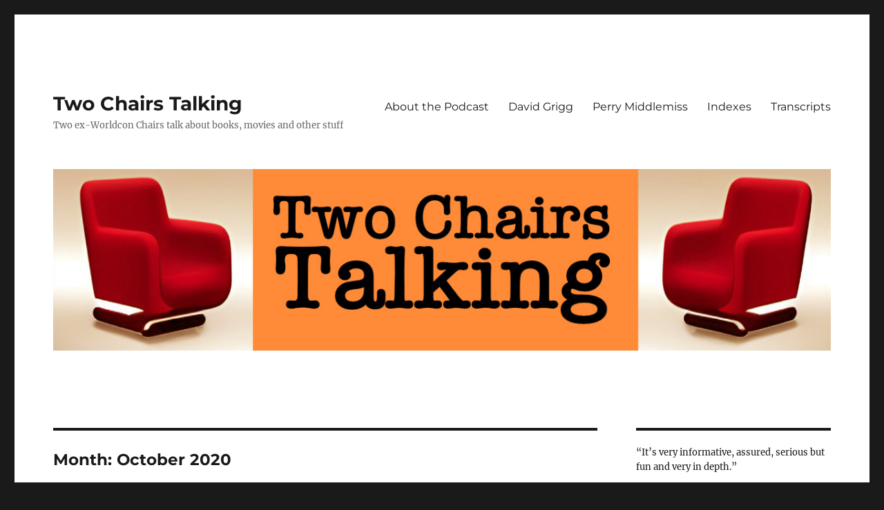

--- FILE ---
content_type: text/html; charset=UTF-8
request_url: https://twochairs.website/2020/10
body_size: 11808
content:
<!DOCTYPE html>
<html lang="en" class="no-js">
<head>
	<meta charset="UTF-8">
	<meta name="viewport" content="width=device-width, initial-scale=1.0">
	<link rel="profile" href="https://gmpg.org/xfn/11">
		<script>
(function(html){html.className = html.className.replace(/\bno-js\b/,'js')})(document.documentElement);
//# sourceURL=twentysixteen_javascript_detection
</script>
<title>October 2020 &#8211; Two Chairs Talking</title>
<meta name='robots' content='max-image-preview:large' />
<link rel='dns-prefetch' href='//secure.gravatar.com' />
<link rel='dns-prefetch' href='//stats.wp.com' />
<link rel='dns-prefetch' href='//widgets.wp.com' />
<link rel='dns-prefetch' href='//s0.wp.com' />
<link rel='dns-prefetch' href='//0.gravatar.com' />
<link rel='dns-prefetch' href='//1.gravatar.com' />
<link rel='dns-prefetch' href='//2.gravatar.com' />
<link rel='dns-prefetch' href='//v0.wordpress.com' />
<link rel='preconnect' href='//c0.wp.com' />
<link rel="alternate" type="application/rss+xml" title="Two Chairs Talking &raquo; Feed" href="https://twochairs.website/feed" />
<link rel="alternate" type="application/rss+xml" title="Two Chairs Talking &raquo; Comments Feed" href="https://twochairs.website/comments/feed" />
<style id='wp-img-auto-sizes-contain-inline-css'>
img:is([sizes=auto i],[sizes^="auto," i]){contain-intrinsic-size:3000px 1500px}
/*# sourceURL=wp-img-auto-sizes-contain-inline-css */
</style>

<link rel='stylesheet' id='twentysixteen-jetpack-css' href='https://c0.wp.com/p/jetpack/15.4/modules/theme-tools/compat/twentysixteen.css' media='all' />
<style id='wp-emoji-styles-inline-css'>

	img.wp-smiley, img.emoji {
		display: inline !important;
		border: none !important;
		box-shadow: none !important;
		height: 1em !important;
		width: 1em !important;
		margin: 0 0.07em !important;
		vertical-align: -0.1em !important;
		background: none !important;
		padding: 0 !important;
	}
/*# sourceURL=wp-emoji-styles-inline-css */
</style>
<link rel='stylesheet' id='wp-block-library-css' href='https://c0.wp.com/c/6.9/wp-includes/css/dist/block-library/style.min.css' media='all' />
<style id='global-styles-inline-css'>
:root{--wp--preset--aspect-ratio--square: 1;--wp--preset--aspect-ratio--4-3: 4/3;--wp--preset--aspect-ratio--3-4: 3/4;--wp--preset--aspect-ratio--3-2: 3/2;--wp--preset--aspect-ratio--2-3: 2/3;--wp--preset--aspect-ratio--16-9: 16/9;--wp--preset--aspect-ratio--9-16: 9/16;--wp--preset--color--black: #000000;--wp--preset--color--cyan-bluish-gray: #abb8c3;--wp--preset--color--white: #fff;--wp--preset--color--pale-pink: #f78da7;--wp--preset--color--vivid-red: #cf2e2e;--wp--preset--color--luminous-vivid-orange: #ff6900;--wp--preset--color--luminous-vivid-amber: #fcb900;--wp--preset--color--light-green-cyan: #7bdcb5;--wp--preset--color--vivid-green-cyan: #00d084;--wp--preset--color--pale-cyan-blue: #8ed1fc;--wp--preset--color--vivid-cyan-blue: #0693e3;--wp--preset--color--vivid-purple: #9b51e0;--wp--preset--color--dark-gray: #1a1a1a;--wp--preset--color--medium-gray: #686868;--wp--preset--color--light-gray: #e5e5e5;--wp--preset--color--blue-gray: #4d545c;--wp--preset--color--bright-blue: #007acc;--wp--preset--color--light-blue: #9adffd;--wp--preset--color--dark-brown: #402b30;--wp--preset--color--medium-brown: #774e24;--wp--preset--color--dark-red: #640c1f;--wp--preset--color--bright-red: #ff675f;--wp--preset--color--yellow: #ffef8e;--wp--preset--gradient--vivid-cyan-blue-to-vivid-purple: linear-gradient(135deg,rgb(6,147,227) 0%,rgb(155,81,224) 100%);--wp--preset--gradient--light-green-cyan-to-vivid-green-cyan: linear-gradient(135deg,rgb(122,220,180) 0%,rgb(0,208,130) 100%);--wp--preset--gradient--luminous-vivid-amber-to-luminous-vivid-orange: linear-gradient(135deg,rgb(252,185,0) 0%,rgb(255,105,0) 100%);--wp--preset--gradient--luminous-vivid-orange-to-vivid-red: linear-gradient(135deg,rgb(255,105,0) 0%,rgb(207,46,46) 100%);--wp--preset--gradient--very-light-gray-to-cyan-bluish-gray: linear-gradient(135deg,rgb(238,238,238) 0%,rgb(169,184,195) 100%);--wp--preset--gradient--cool-to-warm-spectrum: linear-gradient(135deg,rgb(74,234,220) 0%,rgb(151,120,209) 20%,rgb(207,42,186) 40%,rgb(238,44,130) 60%,rgb(251,105,98) 80%,rgb(254,248,76) 100%);--wp--preset--gradient--blush-light-purple: linear-gradient(135deg,rgb(255,206,236) 0%,rgb(152,150,240) 100%);--wp--preset--gradient--blush-bordeaux: linear-gradient(135deg,rgb(254,205,165) 0%,rgb(254,45,45) 50%,rgb(107,0,62) 100%);--wp--preset--gradient--luminous-dusk: linear-gradient(135deg,rgb(255,203,112) 0%,rgb(199,81,192) 50%,rgb(65,88,208) 100%);--wp--preset--gradient--pale-ocean: linear-gradient(135deg,rgb(255,245,203) 0%,rgb(182,227,212) 50%,rgb(51,167,181) 100%);--wp--preset--gradient--electric-grass: linear-gradient(135deg,rgb(202,248,128) 0%,rgb(113,206,126) 100%);--wp--preset--gradient--midnight: linear-gradient(135deg,rgb(2,3,129) 0%,rgb(40,116,252) 100%);--wp--preset--font-size--small: 13px;--wp--preset--font-size--medium: 20px;--wp--preset--font-size--large: 36px;--wp--preset--font-size--x-large: 42px;--wp--preset--spacing--20: 0.44rem;--wp--preset--spacing--30: 0.67rem;--wp--preset--spacing--40: 1rem;--wp--preset--spacing--50: 1.5rem;--wp--preset--spacing--60: 2.25rem;--wp--preset--spacing--70: 3.38rem;--wp--preset--spacing--80: 5.06rem;--wp--preset--shadow--natural: 6px 6px 9px rgba(0, 0, 0, 0.2);--wp--preset--shadow--deep: 12px 12px 50px rgba(0, 0, 0, 0.4);--wp--preset--shadow--sharp: 6px 6px 0px rgba(0, 0, 0, 0.2);--wp--preset--shadow--outlined: 6px 6px 0px -3px rgb(255, 255, 255), 6px 6px rgb(0, 0, 0);--wp--preset--shadow--crisp: 6px 6px 0px rgb(0, 0, 0);}:where(.is-layout-flex){gap: 0.5em;}:where(.is-layout-grid){gap: 0.5em;}body .is-layout-flex{display: flex;}.is-layout-flex{flex-wrap: wrap;align-items: center;}.is-layout-flex > :is(*, div){margin: 0;}body .is-layout-grid{display: grid;}.is-layout-grid > :is(*, div){margin: 0;}:where(.wp-block-columns.is-layout-flex){gap: 2em;}:where(.wp-block-columns.is-layout-grid){gap: 2em;}:where(.wp-block-post-template.is-layout-flex){gap: 1.25em;}:where(.wp-block-post-template.is-layout-grid){gap: 1.25em;}.has-black-color{color: var(--wp--preset--color--black) !important;}.has-cyan-bluish-gray-color{color: var(--wp--preset--color--cyan-bluish-gray) !important;}.has-white-color{color: var(--wp--preset--color--white) !important;}.has-pale-pink-color{color: var(--wp--preset--color--pale-pink) !important;}.has-vivid-red-color{color: var(--wp--preset--color--vivid-red) !important;}.has-luminous-vivid-orange-color{color: var(--wp--preset--color--luminous-vivid-orange) !important;}.has-luminous-vivid-amber-color{color: var(--wp--preset--color--luminous-vivid-amber) !important;}.has-light-green-cyan-color{color: var(--wp--preset--color--light-green-cyan) !important;}.has-vivid-green-cyan-color{color: var(--wp--preset--color--vivid-green-cyan) !important;}.has-pale-cyan-blue-color{color: var(--wp--preset--color--pale-cyan-blue) !important;}.has-vivid-cyan-blue-color{color: var(--wp--preset--color--vivid-cyan-blue) !important;}.has-vivid-purple-color{color: var(--wp--preset--color--vivid-purple) !important;}.has-black-background-color{background-color: var(--wp--preset--color--black) !important;}.has-cyan-bluish-gray-background-color{background-color: var(--wp--preset--color--cyan-bluish-gray) !important;}.has-white-background-color{background-color: var(--wp--preset--color--white) !important;}.has-pale-pink-background-color{background-color: var(--wp--preset--color--pale-pink) !important;}.has-vivid-red-background-color{background-color: var(--wp--preset--color--vivid-red) !important;}.has-luminous-vivid-orange-background-color{background-color: var(--wp--preset--color--luminous-vivid-orange) !important;}.has-luminous-vivid-amber-background-color{background-color: var(--wp--preset--color--luminous-vivid-amber) !important;}.has-light-green-cyan-background-color{background-color: var(--wp--preset--color--light-green-cyan) !important;}.has-vivid-green-cyan-background-color{background-color: var(--wp--preset--color--vivid-green-cyan) !important;}.has-pale-cyan-blue-background-color{background-color: var(--wp--preset--color--pale-cyan-blue) !important;}.has-vivid-cyan-blue-background-color{background-color: var(--wp--preset--color--vivid-cyan-blue) !important;}.has-vivid-purple-background-color{background-color: var(--wp--preset--color--vivid-purple) !important;}.has-black-border-color{border-color: var(--wp--preset--color--black) !important;}.has-cyan-bluish-gray-border-color{border-color: var(--wp--preset--color--cyan-bluish-gray) !important;}.has-white-border-color{border-color: var(--wp--preset--color--white) !important;}.has-pale-pink-border-color{border-color: var(--wp--preset--color--pale-pink) !important;}.has-vivid-red-border-color{border-color: var(--wp--preset--color--vivid-red) !important;}.has-luminous-vivid-orange-border-color{border-color: var(--wp--preset--color--luminous-vivid-orange) !important;}.has-luminous-vivid-amber-border-color{border-color: var(--wp--preset--color--luminous-vivid-amber) !important;}.has-light-green-cyan-border-color{border-color: var(--wp--preset--color--light-green-cyan) !important;}.has-vivid-green-cyan-border-color{border-color: var(--wp--preset--color--vivid-green-cyan) !important;}.has-pale-cyan-blue-border-color{border-color: var(--wp--preset--color--pale-cyan-blue) !important;}.has-vivid-cyan-blue-border-color{border-color: var(--wp--preset--color--vivid-cyan-blue) !important;}.has-vivid-purple-border-color{border-color: var(--wp--preset--color--vivid-purple) !important;}.has-vivid-cyan-blue-to-vivid-purple-gradient-background{background: var(--wp--preset--gradient--vivid-cyan-blue-to-vivid-purple) !important;}.has-light-green-cyan-to-vivid-green-cyan-gradient-background{background: var(--wp--preset--gradient--light-green-cyan-to-vivid-green-cyan) !important;}.has-luminous-vivid-amber-to-luminous-vivid-orange-gradient-background{background: var(--wp--preset--gradient--luminous-vivid-amber-to-luminous-vivid-orange) !important;}.has-luminous-vivid-orange-to-vivid-red-gradient-background{background: var(--wp--preset--gradient--luminous-vivid-orange-to-vivid-red) !important;}.has-very-light-gray-to-cyan-bluish-gray-gradient-background{background: var(--wp--preset--gradient--very-light-gray-to-cyan-bluish-gray) !important;}.has-cool-to-warm-spectrum-gradient-background{background: var(--wp--preset--gradient--cool-to-warm-spectrum) !important;}.has-blush-light-purple-gradient-background{background: var(--wp--preset--gradient--blush-light-purple) !important;}.has-blush-bordeaux-gradient-background{background: var(--wp--preset--gradient--blush-bordeaux) !important;}.has-luminous-dusk-gradient-background{background: var(--wp--preset--gradient--luminous-dusk) !important;}.has-pale-ocean-gradient-background{background: var(--wp--preset--gradient--pale-ocean) !important;}.has-electric-grass-gradient-background{background: var(--wp--preset--gradient--electric-grass) !important;}.has-midnight-gradient-background{background: var(--wp--preset--gradient--midnight) !important;}.has-small-font-size{font-size: var(--wp--preset--font-size--small) !important;}.has-medium-font-size{font-size: var(--wp--preset--font-size--medium) !important;}.has-large-font-size{font-size: var(--wp--preset--font-size--large) !important;}.has-x-large-font-size{font-size: var(--wp--preset--font-size--x-large) !important;}
/*# sourceURL=global-styles-inline-css */
</style>

<style id='classic-theme-styles-inline-css'>
/*! This file is auto-generated */
.wp-block-button__link{color:#fff;background-color:#32373c;border-radius:9999px;box-shadow:none;text-decoration:none;padding:calc(.667em + 2px) calc(1.333em + 2px);font-size:1.125em}.wp-block-file__button{background:#32373c;color:#fff;text-decoration:none}
/*# sourceURL=/wp-includes/css/classic-themes.min.css */
</style>
<link rel='stylesheet' id='twentysixteen-fonts-css' href='https://twochairs.website/wp-content/themes/twentysixteen/fonts/merriweather-plus-montserrat-plus-inconsolata.css?ver=20230328' media='all' />
<link rel='stylesheet' id='genericons-css' href='https://c0.wp.com/p/jetpack/15.4/_inc/genericons/genericons/genericons.css' media='all' />
<link rel='stylesheet' id='twentysixteen-style-css' href='https://twochairs.website/wp-content/themes/twentysixteen/style.css?ver=20251202' media='all' />
<style id='twentysixteen-style-inline-css'>

		/* Custom Link Color */
		.menu-toggle:hover,
		.menu-toggle:focus,
		a,
		.main-navigation a:hover,
		.main-navigation a:focus,
		.dropdown-toggle:hover,
		.dropdown-toggle:focus,
		.social-navigation a:hover:before,
		.social-navigation a:focus:before,
		.post-navigation a:hover .post-title,
		.post-navigation a:focus .post-title,
		.tagcloud a:hover,
		.tagcloud a:focus,
		.site-branding .site-title a:hover,
		.site-branding .site-title a:focus,
		.entry-title a:hover,
		.entry-title a:focus,
		.entry-footer a:hover,
		.entry-footer a:focus,
		.comment-metadata a:hover,
		.comment-metadata a:focus,
		.pingback .comment-edit-link:hover,
		.pingback .comment-edit-link:focus,
		.comment-reply-link,
		.comment-reply-link:hover,
		.comment-reply-link:focus,
		.required,
		.site-info a:hover,
		.site-info a:focus {
			color: #f26800;
		}

		mark,
		ins,
		button:hover,
		button:focus,
		input[type="button"]:hover,
		input[type="button"]:focus,
		input[type="reset"]:hover,
		input[type="reset"]:focus,
		input[type="submit"]:hover,
		input[type="submit"]:focus,
		.pagination .prev:hover,
		.pagination .prev:focus,
		.pagination .next:hover,
		.pagination .next:focus,
		.widget_calendar tbody a,
		.page-links a:hover,
		.page-links a:focus {
			background-color: #f26800;
		}

		input[type="date"]:focus,
		input[type="time"]:focus,
		input[type="datetime-local"]:focus,
		input[type="week"]:focus,
		input[type="month"]:focus,
		input[type="text"]:focus,
		input[type="email"]:focus,
		input[type="url"]:focus,
		input[type="password"]:focus,
		input[type="search"]:focus,
		input[type="tel"]:focus,
		input[type="number"]:focus,
		textarea:focus,
		.tagcloud a:hover,
		.tagcloud a:focus,
		.menu-toggle:hover,
		.menu-toggle:focus {
			border-color: #f26800;
		}

		@media screen and (min-width: 56.875em) {
			.main-navigation li:hover > a,
			.main-navigation li.focus > a {
				color: #f26800;
			}
		}
	
/*# sourceURL=twentysixteen-style-inline-css */
</style>
<link rel='stylesheet' id='twentysixteen-block-style-css' href='https://twochairs.website/wp-content/themes/twentysixteen/css/blocks.css?ver=20240817' media='all' />
<link rel='stylesheet' id='jetpack_likes-css' href='https://c0.wp.com/p/jetpack/15.4/modules/likes/style.css' media='all' />
<link rel='stylesheet' id='jetpack-subscriptions-css' href='https://c0.wp.com/p/jetpack/15.4/_inc/build/subscriptions/subscriptions.min.css' media='all' />
<script src="https://c0.wp.com/c/6.9/wp-includes/js/jquery/jquery.min.js" id="jquery-core-js"></script>
<script src="https://c0.wp.com/c/6.9/wp-includes/js/jquery/jquery-migrate.min.js" id="jquery-migrate-js"></script>
<script id="twentysixteen-script-js-extra">
var screenReaderText = {"expand":"expand child menu","collapse":"collapse child menu"};
//# sourceURL=twentysixteen-script-js-extra
</script>
<script src="https://twochairs.website/wp-content/themes/twentysixteen/js/functions.js?ver=20230629" id="twentysixteen-script-js" defer data-wp-strategy="defer"></script>
<link rel="https://api.w.org/" href="https://twochairs.website/wp-json/" /><link rel="EditURI" type="application/rsd+xml" title="RSD" href="https://twochairs.website/xmlrpc.php?rsd" />
<meta name="generator" content="WordPress 6.9" />
	<style>img#wpstats{display:none}</style>
				<style type="text/css">.pp-podcast {opacity: 0;}</style>
		
<!-- Jetpack Open Graph Tags -->
<meta property="og:type" content="website" />
<meta property="og:title" content="October 2020 &#8211; Two Chairs Talking" />
<meta property="og:site_name" content="Two Chairs Talking" />
<meta property="og:image" content="https://twochairs.website/wp-content/uploads/2022/12/cropped-favicon.jpg" />
<meta property="og:image:width" content="512" />
<meta property="og:image:height" content="512" />
<meta property="og:image:alt" content="" />
<meta name="twitter:site" content="@chairs_talking" />

<!-- End Jetpack Open Graph Tags -->
<link rel="icon" href="https://twochairs.website/wp-content/uploads/2022/12/cropped-favicon-32x32.jpg" sizes="32x32" />
<link rel="icon" href="https://twochairs.website/wp-content/uploads/2022/12/cropped-favicon-192x192.jpg" sizes="192x192" />
<link rel="apple-touch-icon" href="https://twochairs.website/wp-content/uploads/2022/12/cropped-favicon-180x180.jpg" />
<meta name="msapplication-TileImage" content="https://twochairs.website/wp-content/uploads/2022/12/cropped-favicon-270x270.jpg" />
		<style id="wp-custom-css">
			blockquote{
	font-size: 80%;
	font-style: italic;
}

.post-navigation .post-title {
  font-size: 18px; 
  font-size: 1rem; 
  line-height: 1.20;
}

.post-navigation{
	border-top: none;
	border-bottom: none;
}

table.index td{
	font-size: 13px;
}

.compact{
	margin-bottom: 0;
	margin-top: 0;
}

cite{
	font-variant: all-small-caps;
	font-size: 10pt;
	text-align: right;
	width: 60%;
}		</style>
		<link rel='stylesheet' id='su-shortcodes-css' href='https://twochairs.website/wp-content/plugins/shortcodes-ultimate/includes/css/shortcodes.css?ver=7.4.8' media='all' />
</head>

<body class="archive date wp-embed-responsive wp-theme-twentysixteen hfeed">
<div id="page" class="site">
	<div class="site-inner">
		<a class="skip-link screen-reader-text" href="#content">
			Skip to content		</a>

		<header id="masthead" class="site-header">
			<div class="site-header-main">
				<div class="site-branding">
											<p class="site-title"><a href="https://twochairs.website/" rel="home" >Two Chairs Talking</a></p>
												<p class="site-description">Two ex-Worldcon Chairs talk about books, movies and other stuff</p>
									</div><!-- .site-branding -->

									<button id="menu-toggle" class="menu-toggle">Menu</button>

					<div id="site-header-menu" class="site-header-menu">
													<nav id="site-navigation" class="main-navigation" aria-label="Primary Menu">
								<div class="menu-main-container"><ul id="menu-main" class="primary-menu"><li id="menu-item-20" class="menu-item menu-item-type-post_type menu-item-object-page menu-item-20"><a href="https://twochairs.website/about-the-podcast">About the Podcast</a></li>
<li id="menu-item-52" class="menu-item menu-item-type-post_type menu-item-object-page menu-item-52"><a href="https://twochairs.website/david-grigg">David Grigg</a></li>
<li id="menu-item-55" class="menu-item menu-item-type-post_type menu-item-object-page menu-item-55"><a href="https://twochairs.website/perry-middlemiss">Perry Middlemiss</a></li>
<li id="menu-item-402" class="menu-item menu-item-type-post_type menu-item-object-page menu-item-402"><a href="https://twochairs.website/indexes">Indexes</a></li>
<li id="menu-item-2406" class="menu-item menu-item-type-post_type menu-item-object-page menu-item-2406"><a href="https://twochairs.website/transcripts">Transcripts</a></li>
</ul></div>							</nav><!-- .main-navigation -->
						
											</div><!-- .site-header-menu -->
							</div><!-- .site-header-main -->

											<div class="header-image">
					<a href="https://twochairs.website/" rel="home" >
						<img src="https://twochairs.website/wp-content/uploads/2022/12/header2.jpg" width="1200" height="280" alt="Two Chairs Talking" sizes="(max-width: 709px) 85vw, (max-width: 909px) 81vw, (max-width: 1362px) 88vw, 1200px" srcset="https://twochairs.website/wp-content/uploads/2022/12/header2.jpg 1200w, https://twochairs.website/wp-content/uploads/2022/12/header2-300x70.jpg 300w, https://twochairs.website/wp-content/uploads/2022/12/header2-1024x239.jpg 1024w, https://twochairs.website/wp-content/uploads/2022/12/header2-768x179.jpg 768w" decoding="async" fetchpriority="high" />					</a>
				</div><!-- .header-image -->
					</header><!-- .site-header -->

		<div id="content" class="site-content">

	<div id="primary" class="content-area">
		<main id="main" class="site-main">

		
			<header class="page-header">
				<h1 class="page-title">Month: <span>October 2020</span></h1>			</header><!-- .page-header -->

			
<article id="post-846" class="post-846 post type-post status-publish format-standard hentry category-episode tag-books tag-movies tag-science-fiction">
	<header class="entry-header">
		
		<h2 class="entry-title"><a href="https://twochairs.website/2020-10-27-846" rel="bookmark">Episode 39: Completely zoned out</a></h2>	</header><!-- .entry-header -->

	
	
	<div class="entry-content">
		<p><img decoding="async" src="https://twochairs.website/wp-content/uploads/2024/01/ep_39.jpg" alt="" width="70%" class="alignnone size-full wp-image-1893" /></p>
<p style="text-align: left;"><div class="su-audio" data-id="su_audio_player_696f2ecdd5d4a" data-audio="https://f004.backblazeb2.com/file/TwoChairsTalking/Episodes_to_040/Episode_039.mp3" data-swf="https://twochairs.website/wp-content/plugins/shortcodes-ultimate/vendor/jplayer/jplayer.swf" data-autoplay="no" data-loop="no" style="max-width:70%"><div id="su_audio_player_696f2ecdd5d4a" class="jp-jplayer"></div><div id="su_audio_player_696f2ecdd5d4a_container" class="jp-audio"><div class="jp-type-single"><div class="jp-gui jp-interface"><div class="jp-controls"><span class="jp-play"></span><span class="jp-pause"></span><span class="jp-stop"></span><span class="jp-mute"></span><span class="jp-unmute"></span><span class="jp-volume-max"></span></div><div class="jp-progress"><div class="jp-seek-bar"><div class="jp-play-bar"></div></div></div><div class="jp-volume-bar"><div class="jp-volume-bar-value"></div></div><div class="jp-current-time"></div><div class="jp-duration"></div></div><div class="jp-title"></div></div></div></div>
<p style="text-align: left;"><a href="https://f004.backblazeb2.com/file/TwoChairsTalking/Episodes_to_040/Episode_039.mp3" class="su-button su-button-style-default" style="color:#FFFFFF;background-color:#FF8B38;border-color:#cc702d;border-radius:5px" target="_self"><span style="color:#FFFFFF;padding:0px 16px;font-size:13px;line-height:26px;border-color:#ffae74;border-radius:5px;text-shadow:none"> Download this episode</span></a>
<p> <a href="https://twochairs.website/2020-10-27-846#more-846" class="more-link">Continue reading<span class="screen-reader-text"> &#8220;Episode 39: Completely zoned out&#8221;</span></a></p>
	</div><!-- .entry-content -->

	<footer class="entry-footer">
		<span class="byline"><img alt='' src='https://secure.gravatar.com/avatar/4416667dddb2b0dd7debd0f8b56df4289df4a3661563167456fc3af0317f948b?s=49&#038;d=mm&#038;r=g' srcset='https://secure.gravatar.com/avatar/4416667dddb2b0dd7debd0f8b56df4289df4a3661563167456fc3af0317f948b?s=98&#038;d=mm&#038;r=g 2x' class='avatar avatar-49 photo' height='49' width='49' decoding='async'/><span class="screen-reader-text">Author </span><span class="author vcard"><a class="url fn n" href="https://twochairs.website/author/admin">David Grigg</a></span></span><span class="posted-on"><span class="screen-reader-text">Posted on </span><a href="https://twochairs.website/2020-10-27-846" rel="bookmark"><time class="entry-date published" datetime="2020-10-27T17:02:03+11:00">October 27, 2020</time><time class="updated" datetime="2024-03-03T12:03:40+11:00">March 3, 2024</time></a></span><span class="tags-links"><span class="screen-reader-text">Tags </span><a href="https://twochairs.website/tag/books" rel="tag">books</a>, <a href="https://twochairs.website/tag/movies" rel="tag">movies</a>, <a href="https://twochairs.website/tag/science-fiction" rel="tag">science fiction</a></span>			</footer><!-- .entry-footer -->
</article><!-- #post-846 -->

<article id="post-818" class="post-818 post type-post status-publish format-standard hentry category-episode tag-books tag-megastructures tag-science-fiction tag-sf">
	<header class="entry-header">
		
		<h2 class="entry-title"><a href="https://twochairs.website/2020-10-14-818" rel="bookmark">Episode 38: Big, bigger, biggest, bigly!</a></h2>	</header><!-- .entry-header -->

	
	
	<div class="entry-content">
		<p><img decoding="async" src="https://twochairs.website/wp-content/uploads/2024/01/ep_38.jpg" alt="" width="70%" class="alignnone size-full wp-image-1893" /></p>
<p style="text-align: left;"><div class="su-audio" data-id="su_audio_player_696f2ecdd649e" data-audio="https://f004.backblazeb2.com/file/TwoChairsTalking/Episodes_to_040/Episode_038.mp3" data-swf="https://twochairs.website/wp-content/plugins/shortcodes-ultimate/vendor/jplayer/jplayer.swf" data-autoplay="no" data-loop="no" style="max-width:70%"><div id="su_audio_player_696f2ecdd649e" class="jp-jplayer"></div><div id="su_audio_player_696f2ecdd649e_container" class="jp-audio"><div class="jp-type-single"><div class="jp-gui jp-interface"><div class="jp-controls"><span class="jp-play"></span><span class="jp-pause"></span><span class="jp-stop"></span><span class="jp-mute"></span><span class="jp-unmute"></span><span class="jp-volume-max"></span></div><div class="jp-progress"><div class="jp-seek-bar"><div class="jp-play-bar"></div></div></div><div class="jp-volume-bar"><div class="jp-volume-bar-value"></div></div><div class="jp-current-time"></div><div class="jp-duration"></div></div><div class="jp-title"></div></div></div></div>
<p style="text-align: left;"><a href="https://f004.backblazeb2.com/file/TwoChairsTalking/Episodes_to_040/Episode_038.mp3" class="su-button su-button-style-default" style="color:#FFFFFF;background-color:#FF8B38;border-color:#cc702d;border-radius:5px" target="_self"><span style="color:#FFFFFF;padding:0px 16px;font-size:13px;line-height:26px;border-color:#ffae74;border-radius:5px;text-shadow:none"> Download this episode</span></a>
<p> <a href="https://twochairs.website/2020-10-14-818#more-818" class="more-link">Continue reading<span class="screen-reader-text"> &#8220;Episode 38: Big, bigger, biggest, bigly!&#8221;</span></a></p>
	</div><!-- .entry-content -->

	<footer class="entry-footer">
		<span class="byline"><img alt='' src='https://secure.gravatar.com/avatar/4416667dddb2b0dd7debd0f8b56df4289df4a3661563167456fc3af0317f948b?s=49&#038;d=mm&#038;r=g' srcset='https://secure.gravatar.com/avatar/4416667dddb2b0dd7debd0f8b56df4289df4a3661563167456fc3af0317f948b?s=98&#038;d=mm&#038;r=g 2x' class='avatar avatar-49 photo' height='49' width='49' decoding='async'/><span class="screen-reader-text">Author </span><span class="author vcard"><a class="url fn n" href="https://twochairs.website/author/admin">David Grigg</a></span></span><span class="posted-on"><span class="screen-reader-text">Posted on </span><a href="https://twochairs.website/2020-10-14-818" rel="bookmark"><time class="entry-date published" datetime="2020-10-14T17:02:12+11:00">October 14, 2020</time><time class="updated" datetime="2024-03-03T12:03:18+11:00">March 3, 2024</time></a></span><span class="tags-links"><span class="screen-reader-text">Tags </span><a href="https://twochairs.website/tag/books" rel="tag">books</a>, <a href="https://twochairs.website/tag/megastructures" rel="tag">megastructures</a>, <a href="https://twochairs.website/tag/science-fiction" rel="tag">science fiction</a>, <a href="https://twochairs.website/tag/sf" rel="tag">SF</a></span>			</footer><!-- .entry-footer -->
</article><!-- #post-818 -->

		</main><!-- .site-main -->
	</div><!-- .content-area -->


	<aside id="secondary" class="sidebar widget-area">
		<section id="custom_html-5" class="widget_text widget widget_custom_html"><div class="textwidget custom-html-widget"><p>“It’s very informative, assured, serious but fun and very in depth.”</p>

<p style="text-align:right;">
	— Award-winning author, <b>Candice Fox</b>
</p></div></section><section id="nav_menu-3" class="widget widget_nav_menu"><h2 class="widget-title">Indexes</h2><nav class="menu-indexes-container" aria-label="Indexes"><ul id="menu-indexes" class="menu"><li id="menu-item-1271" class="menu-item menu-item-type-post_type menu-item-object-page menu-item-1271"><a href="https://twochairs.website/indexes/episodes">Episodes</a></li>
<li id="menu-item-1272" class="menu-item menu-item-type-post_type menu-item-object-page menu-item-1272"><a href="https://twochairs.website/indexes/index-to-books">Books and stories discussed (by title)</a></li>
<li id="menu-item-1273" class="menu-item menu-item-type-post_type menu-item-object-page menu-item-1273"><a href="https://twochairs.website/indexes/books-discussed-by-author">Books and stories discussed (by author)</a></li>
<li id="menu-item-1274" class="menu-item menu-item-type-post_type menu-item-object-page menu-item-1274"><a href="https://twochairs.website/indexes/movies-discussed">Movies discussed</a></li>
<li id="menu-item-1275" class="menu-item menu-item-type-post_type menu-item-object-page menu-item-1275"><a href="https://twochairs.website/indexes/tv-shows-discussed">TV Shows Discussed</a></li>
<li id="menu-item-1276" class="menu-item menu-item-type-post_type menu-item-object-page menu-item-1276"><a href="https://twochairs.website/indexes/hugo-time-machine">Hugo Time Machine</a></li>
<li id="menu-item-1479" class="menu-item menu-item-type-post_type menu-item-object-page menu-item-1479"><a href="https://twochairs.website/indexes/interviews">Interviews</a></li>
<li id="menu-item-1534" class="menu-item menu-item-type-post_type menu-item-object-page menu-item-1534"><a href="https://twochairs.website/indexes/farewells">Farewells</a></li>
<li id="menu-item-1402" class="menu-item menu-item-type-post_type menu-item-object-page menu-item-1402"><a href="https://twochairs.website/indexes/general-topics-index">General Topics</a></li>
</ul></nav></section><section id="blog_subscription-4" class="widget widget_blog_subscription jetpack_subscription_widget"><h2 class="widget-title">New Episodes</h2>
			<div class="wp-block-jetpack-subscriptions__container">
			<form action="#" method="post" accept-charset="utf-8" id="subscribe-blog-blog_subscription-4"
				data-blog="161358645"
				data-post_access_level="everybody" >
									<div id="subscribe-text"><p>Enter your email address to receive notifications of new episodes by email.</p>
</div>
										<p id="subscribe-email">
						<label id="jetpack-subscribe-label"
							class="screen-reader-text"
							for="subscribe-field-blog_subscription-4">
							Email Address						</label>
						<input type="email" name="email" autocomplete="email" required="required"
																					value=""
							id="subscribe-field-blog_subscription-4"
							placeholder="Email Address"
						/>
					</p>

					<p id="subscribe-submit"
											>
						<input type="hidden" name="action" value="subscribe"/>
						<input type="hidden" name="source" value="https://twochairs.website/2020/10"/>
						<input type="hidden" name="sub-type" value="widget"/>
						<input type="hidden" name="redirect_fragment" value="subscribe-blog-blog_subscription-4"/>
						<input type="hidden" id="_wpnonce" name="_wpnonce" value="29bef49db3" /><input type="hidden" name="_wp_http_referer" value="/2020/10" />						<button type="submit"
															class="wp-block-button__link"
																					name="jetpack_subscriptions_widget"
						>
							Subscribe						</button>
					</p>
							</form>
							<div class="wp-block-jetpack-subscriptions__subscount">
					Join 13 other subscribers				</div>
						</div>
			
</section><section id="archives-3" class="widget widget_archive"><h2 class="widget-title">Archive</h2><nav aria-label="Archive">
			<ul>
					<li><a href='https://twochairs.website/2026/01'>January 2026</a></li>
	<li><a href='https://twochairs.website/2025/12'>December 2025</a></li>
	<li><a href='https://twochairs.website/2025/11'>November 2025</a></li>
	<li><a href='https://twochairs.website/2025/10'>October 2025</a></li>
	<li><a href='https://twochairs.website/2025/09'>September 2025</a></li>
	<li><a href='https://twochairs.website/2025/07'>July 2025</a></li>
	<li><a href='https://twochairs.website/2025/06'>June 2025</a></li>
	<li><a href='https://twochairs.website/2025/05'>May 2025</a></li>
	<li><a href='https://twochairs.website/2025/04'>April 2025</a></li>
	<li><a href='https://twochairs.website/2025/03'>March 2025</a></li>
	<li><a href='https://twochairs.website/2025/02'>February 2025</a></li>
	<li><a href='https://twochairs.website/2025/01'>January 2025</a></li>
	<li><a href='https://twochairs.website/2024/07'>July 2024</a></li>
	<li><a href='https://twochairs.website/2024/06'>June 2024</a></li>
	<li><a href='https://twochairs.website/2024/01'>January 2024</a></li>
	<li><a href='https://twochairs.website/2023/12'>December 2023</a></li>
	<li><a href='https://twochairs.website/2023/11'>November 2023</a></li>
	<li><a href='https://twochairs.website/2023/10'>October 2023</a></li>
	<li><a href='https://twochairs.website/2023/09'>September 2023</a></li>
	<li><a href='https://twochairs.website/2023/08'>August 2023</a></li>
	<li><a href='https://twochairs.website/2023/07'>July 2023</a></li>
	<li><a href='https://twochairs.website/2023/06'>June 2023</a></li>
	<li><a href='https://twochairs.website/2023/05'>May 2023</a></li>
	<li><a href='https://twochairs.website/2023/04'>April 2023</a></li>
	<li><a href='https://twochairs.website/2023/03'>March 2023</a></li>
	<li><a href='https://twochairs.website/2023/02'>February 2023</a></li>
	<li><a href='https://twochairs.website/2023/01'>January 2023</a></li>
	<li><a href='https://twochairs.website/2022/12'>December 2022</a></li>
	<li><a href='https://twochairs.website/2022/11'>November 2022</a></li>
	<li><a href='https://twochairs.website/2022/10'>October 2022</a></li>
	<li><a href='https://twochairs.website/2022/09'>September 2022</a></li>
	<li><a href='https://twochairs.website/2022/08'>August 2022</a></li>
	<li><a href='https://twochairs.website/2022/07'>July 2022</a></li>
	<li><a href='https://twochairs.website/2022/06'>June 2022</a></li>
	<li><a href='https://twochairs.website/2022/05'>May 2022</a></li>
	<li><a href='https://twochairs.website/2022/04'>April 2022</a></li>
	<li><a href='https://twochairs.website/2022/03'>March 2022</a></li>
	<li><a href='https://twochairs.website/2022/02'>February 2022</a></li>
	<li><a href='https://twochairs.website/2022/01'>January 2022</a></li>
	<li><a href='https://twochairs.website/2021/12'>December 2021</a></li>
	<li><a href='https://twochairs.website/2021/11'>November 2021</a></li>
	<li><a href='https://twochairs.website/2021/10'>October 2021</a></li>
	<li><a href='https://twochairs.website/2021/09'>September 2021</a></li>
	<li><a href='https://twochairs.website/2021/08'>August 2021</a></li>
	<li><a href='https://twochairs.website/2021/07'>July 2021</a></li>
	<li><a href='https://twochairs.website/2021/06'>June 2021</a></li>
	<li><a href='https://twochairs.website/2021/05'>May 2021</a></li>
	<li><a href='https://twochairs.website/2021/04'>April 2021</a></li>
	<li><a href='https://twochairs.website/2021/03'>March 2021</a></li>
	<li><a href='https://twochairs.website/2021/02'>February 2021</a></li>
	<li><a href='https://twochairs.website/2021/01'>January 2021</a></li>
	<li><a href='https://twochairs.website/2020/12'>December 2020</a></li>
	<li><a href='https://twochairs.website/2020/11'>November 2020</a></li>
	<li><a href='https://twochairs.website/2020/10' aria-current="page">October 2020</a></li>
	<li><a href='https://twochairs.website/2020/09'>September 2020</a></li>
	<li><a href='https://twochairs.website/2020/08'>August 2020</a></li>
	<li><a href='https://twochairs.website/2020/07'>July 2020</a></li>
	<li><a href='https://twochairs.website/2020/06'>June 2020</a></li>
	<li><a href='https://twochairs.website/2020/05'>May 2020</a></li>
	<li><a href='https://twochairs.website/2020/04'>April 2020</a></li>
	<li><a href='https://twochairs.website/2020/03'>March 2020</a></li>
	<li><a href='https://twochairs.website/2020/02'>February 2020</a></li>
	<li><a href='https://twochairs.website/2020/01'>January 2020</a></li>
	<li><a href='https://twochairs.website/2019/12'>December 2019</a></li>
	<li><a href='https://twochairs.website/2019/11'>November 2019</a></li>
	<li><a href='https://twochairs.website/2019/10'>October 2019</a></li>
	<li><a href='https://twochairs.website/2019/09'>September 2019</a></li>
	<li><a href='https://twochairs.website/2019/08'>August 2019</a></li>
	<li><a href='https://twochairs.website/2019/07'>July 2019</a></li>
	<li><a href='https://twochairs.website/2019/06'>June 2019</a></li>
	<li><a href='https://twochairs.website/2019/05'>May 2019</a></li>
	<li><a href='https://twochairs.website/2019/04'>April 2019</a></li>
			</ul>

			</nav></section><section id="search-3" class="widget widget_search">
<form role="search" method="get" class="search-form" action="https://twochairs.website/">
	<label>
		<span class="screen-reader-text">
			Search for:		</span>
		<input type="search" class="search-field" placeholder="Search &hellip;" value="" name="s" />
	</label>
	<button type="submit" class="search-submit"><span class="screen-reader-text">
		Search	</span></button>
</form>
</section>	</aside><!-- .sidebar .widget-area -->

		</div><!-- .site-content -->

		<footer id="colophon" class="site-footer">
							<nav class="main-navigation" aria-label="Footer Primary Menu">
					<div class="menu-main-container"><ul id="menu-main-1" class="primary-menu"><li class="menu-item menu-item-type-post_type menu-item-object-page menu-item-20"><a href="https://twochairs.website/about-the-podcast">About the Podcast</a></li>
<li class="menu-item menu-item-type-post_type menu-item-object-page menu-item-52"><a href="https://twochairs.website/david-grigg">David Grigg</a></li>
<li class="menu-item menu-item-type-post_type menu-item-object-page menu-item-55"><a href="https://twochairs.website/perry-middlemiss">Perry Middlemiss</a></li>
<li class="menu-item menu-item-type-post_type menu-item-object-page menu-item-402"><a href="https://twochairs.website/indexes">Indexes</a></li>
<li class="menu-item menu-item-type-post_type menu-item-object-page menu-item-2406"><a href="https://twochairs.website/transcripts">Transcripts</a></li>
</ul></div>				</nav><!-- .main-navigation -->
			
			
			<div class="site-info">
								<span class="site-title"><a href="https://twochairs.website/" rel="home">Two Chairs Talking</a></span>
								<a href="https://wordpress.org/" class="imprint">
					Proudly powered by WordPress				</a>
			</div><!-- .site-info -->
		</footer><!-- .site-footer -->
	</div><!-- .site-inner -->
</div><!-- .site -->

<script type="speculationrules">
{"prefetch":[{"source":"document","where":{"and":[{"href_matches":"/*"},{"not":{"href_matches":["/wp-*.php","/wp-admin/*","/wp-content/uploads/*","/wp-content/*","/wp-content/plugins/*","/wp-content/themes/twentysixteen/*","/*\\?(.+)"]}},{"not":{"selector_matches":"a[rel~=\"nofollow\"]"}},{"not":{"selector_matches":".no-prefetch, .no-prefetch a"}}]},"eagerness":"conservative"}]}
</script>
		<style type="text/css"></style>
			<div style="display:none">
			<div class="grofile-hash-map-8dce123e6e2ee773d9d058bbb09565ed">
		</div>
		</div>
		<script src="https://secure.gravatar.com/js/gprofiles.js?ver=202604" id="grofiles-cards-js"></script>
<script id="wpgroho-js-extra">
var WPGroHo = {"my_hash":""};
//# sourceURL=wpgroho-js-extra
</script>
<script src="https://c0.wp.com/p/jetpack/15.4/modules/wpgroho.js" id="wpgroho-js"></script>
<script id="jetpack-stats-js-before">
_stq = window._stq || [];
_stq.push([ "view", {"v":"ext","blog":"161358645","post":"0","tz":"11","srv":"twochairs.website","arch_date":"2020/10","arch_results":"2","j":"1:15.4"} ]);
_stq.push([ "clickTrackerInit", "161358645", "0" ]);
//# sourceURL=jetpack-stats-js-before
</script>
<script src="https://stats.wp.com/e-202604.js" id="jetpack-stats-js" defer data-wp-strategy="defer"></script>
<script src="https://twochairs.website/wp-content/plugins/shortcodes-ultimate/vendor/jplayer/jplayer.js?ver=2.4.0" id="jplayer-js"></script>
<script id="su-shortcodes-js-extra">
var SUShortcodesL10n = {"noPreview":"This shortcode doesn't work in live preview. Please insert it into editor and preview on the site.","magnificPopup":{"close":"Close (Esc)","loading":"Loading...","prev":"Previous (Left arrow key)","next":"Next (Right arrow key)","counter":"%curr% of %total%","error":"Failed to load content. \u003Ca href=\"%url%\" target=\"_blank\"\u003E\u003Cu\u003EOpen link\u003C/u\u003E\u003C/a\u003E"}};
//# sourceURL=su-shortcodes-js-extra
</script>
<script src="https://twochairs.website/wp-content/plugins/shortcodes-ultimate/includes/js/shortcodes/index.js?ver=7.4.8" id="su-shortcodes-js"></script>
<script id="wp-emoji-settings" type="application/json">
{"baseUrl":"https://s.w.org/images/core/emoji/17.0.2/72x72/","ext":".png","svgUrl":"https://s.w.org/images/core/emoji/17.0.2/svg/","svgExt":".svg","source":{"concatemoji":"https://twochairs.website/wp-includes/js/wp-emoji-release.min.js?ver=6.9"}}
</script>
<script type="module">
/*! This file is auto-generated */
const a=JSON.parse(document.getElementById("wp-emoji-settings").textContent),o=(window._wpemojiSettings=a,"wpEmojiSettingsSupports"),s=["flag","emoji"];function i(e){try{var t={supportTests:e,timestamp:(new Date).valueOf()};sessionStorage.setItem(o,JSON.stringify(t))}catch(e){}}function c(e,t,n){e.clearRect(0,0,e.canvas.width,e.canvas.height),e.fillText(t,0,0);t=new Uint32Array(e.getImageData(0,0,e.canvas.width,e.canvas.height).data);e.clearRect(0,0,e.canvas.width,e.canvas.height),e.fillText(n,0,0);const a=new Uint32Array(e.getImageData(0,0,e.canvas.width,e.canvas.height).data);return t.every((e,t)=>e===a[t])}function p(e,t){e.clearRect(0,0,e.canvas.width,e.canvas.height),e.fillText(t,0,0);var n=e.getImageData(16,16,1,1);for(let e=0;e<n.data.length;e++)if(0!==n.data[e])return!1;return!0}function u(e,t,n,a){switch(t){case"flag":return n(e,"\ud83c\udff3\ufe0f\u200d\u26a7\ufe0f","\ud83c\udff3\ufe0f\u200b\u26a7\ufe0f")?!1:!n(e,"\ud83c\udde8\ud83c\uddf6","\ud83c\udde8\u200b\ud83c\uddf6")&&!n(e,"\ud83c\udff4\udb40\udc67\udb40\udc62\udb40\udc65\udb40\udc6e\udb40\udc67\udb40\udc7f","\ud83c\udff4\u200b\udb40\udc67\u200b\udb40\udc62\u200b\udb40\udc65\u200b\udb40\udc6e\u200b\udb40\udc67\u200b\udb40\udc7f");case"emoji":return!a(e,"\ud83e\u1fac8")}return!1}function f(e,t,n,a){let r;const o=(r="undefined"!=typeof WorkerGlobalScope&&self instanceof WorkerGlobalScope?new OffscreenCanvas(300,150):document.createElement("canvas")).getContext("2d",{willReadFrequently:!0}),s=(o.textBaseline="top",o.font="600 32px Arial",{});return e.forEach(e=>{s[e]=t(o,e,n,a)}),s}function r(e){var t=document.createElement("script");t.src=e,t.defer=!0,document.head.appendChild(t)}a.supports={everything:!0,everythingExceptFlag:!0},new Promise(t=>{let n=function(){try{var e=JSON.parse(sessionStorage.getItem(o));if("object"==typeof e&&"number"==typeof e.timestamp&&(new Date).valueOf()<e.timestamp+604800&&"object"==typeof e.supportTests)return e.supportTests}catch(e){}return null}();if(!n){if("undefined"!=typeof Worker&&"undefined"!=typeof OffscreenCanvas&&"undefined"!=typeof URL&&URL.createObjectURL&&"undefined"!=typeof Blob)try{var e="postMessage("+f.toString()+"("+[JSON.stringify(s),u.toString(),c.toString(),p.toString()].join(",")+"));",a=new Blob([e],{type:"text/javascript"});const r=new Worker(URL.createObjectURL(a),{name:"wpTestEmojiSupports"});return void(r.onmessage=e=>{i(n=e.data),r.terminate(),t(n)})}catch(e){}i(n=f(s,u,c,p))}t(n)}).then(e=>{for(const n in e)a.supports[n]=e[n],a.supports.everything=a.supports.everything&&a.supports[n],"flag"!==n&&(a.supports.everythingExceptFlag=a.supports.everythingExceptFlag&&a.supports[n]);var t;a.supports.everythingExceptFlag=a.supports.everythingExceptFlag&&!a.supports.flag,a.supports.everything||((t=a.source||{}).concatemoji?r(t.concatemoji):t.wpemoji&&t.twemoji&&(r(t.twemoji),r(t.wpemoji)))});
//# sourceURL=https://twochairs.website/wp-includes/js/wp-emoji-loader.min.js
</script>
</body>
</html>


<!-- Page cached by LiteSpeed Cache 7.7 on 2026-01-20 18:29:17 -->